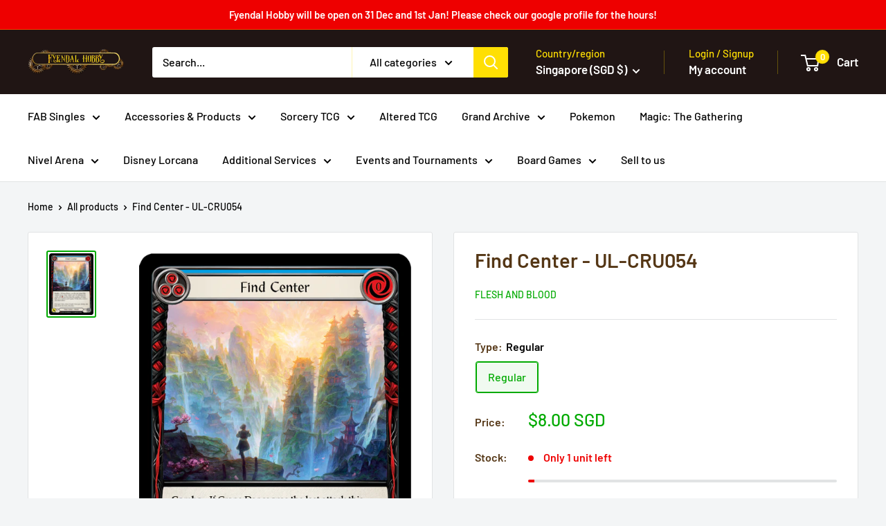

--- FILE ---
content_type: text/javascript
request_url: https://fyendalhobby.com/cdn/shop/t/12/assets/custom.js?v=102476495355921946141744966777
body_size: -703
content:
//# sourceMappingURL=/cdn/shop/t/12/assets/custom.js.map?v=102476495355921946141744966777
